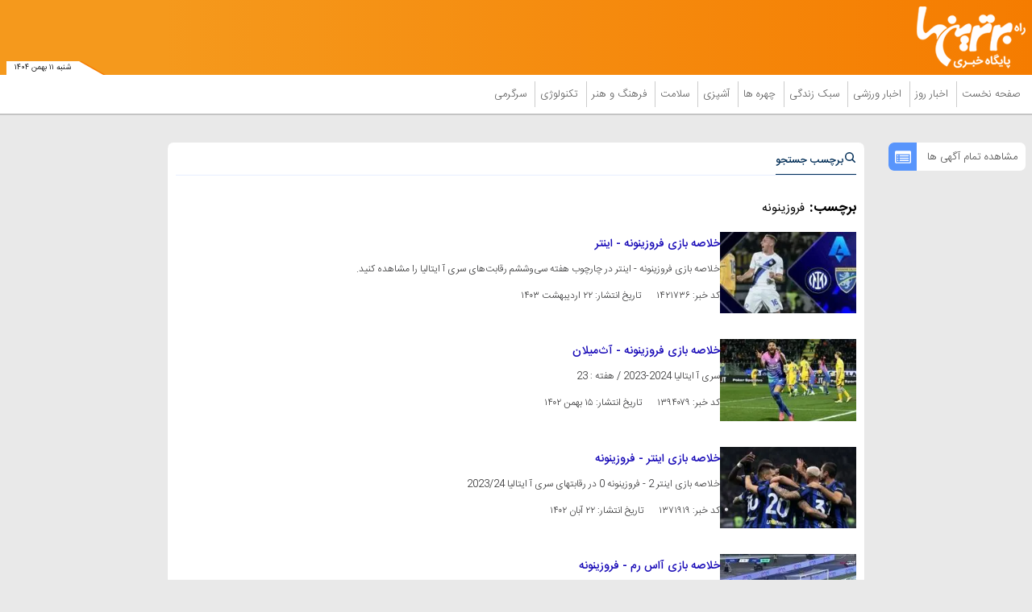

--- FILE ---
content_type: application/javascript; charset=utf-8
request_url: https://assets.bartarinha.ir/_v2/js/main.min.js?v=e9a8c218
body_size: 3193
content:
/*! AASAAM Front Team, Generate at: 2025-11-04T10:39:37Z */
function copyshortlink(){document.getElementById("short_link").select(),document.execCommand("copy"),$(".tooltiptext").toggleClass("tooltiptext_show"),setTimeout(function(){$(".tooltiptext").toggleClass("tooltiptext_show")},2e3)}window.aasaamAngularApp=angular.module("aasaamApp",[]),window.aasaamAngularApp.filter("trustedUrl",["$sce",function(t){return function(e){return t.trustAsResourceUrl(e)}}]),window.aasaamAngularApp.controller("WeaterController",["$scope",function(i){async.parallel({112931:function(t){$.ajax({url:masterConfig.baseUrl+"tools/weather/",type:"GET",data:{cityId:"112931"},success:function(e){t(null,{city:"تهران",data:e})}})},144448:function(t){$.ajax({url:masterConfig.baseUrl+"tools/weather/",type:"GET",data:{cityId:"144448"},success:function(e){t(null,{city:"اهواز",data:e})}})},113646:function(t){$.ajax({url:masterConfig.baseUrl+"tools/weather/",type:"GET",data:{cityId:"113646"},success:function(e){t(null,{city:"تبریز",data:e})}})},124665:function(t){$.ajax({url:masterConfig.baseUrl+"tools/weather/",type:"GET",data:{cityId:"124665"},success:function(e){t(null,{city:"مشهد",data:e})}})},115019:function(t){$.ajax({url:masterConfig.baseUrl+"tools/weather/",type:"GET",data:{cityId:"115019"},success:function(e){t(null,{city:"شیراز",data:e})}})},141681:function(t){$.ajax({url:masterConfig.baseUrl+"tools/weather/",type:"GET",data:{cityId:"141681"},success:function(e){t(null,{city:"بندرعباس",data:e})}})},116402:function(t){$.ajax({url:masterConfig.baseUrl+"tools/weather/",type:"GET",data:{cityId:"116402"},success:function(e){t(null,{city:"سمنان",data:e})}})}},function(e,t){i.$apply(function(){i.cities=t})})}]),$(document).ready(function(){var t;function i(e){for(var t,i,s=e.length;0!==s;)i=Math.floor(Math.random()*s),t=e[--s],e[s]=e[i],e[i]=t;return e}$(".position-b8").is(":visible")&&$(".main_footer").css("padding-bottom","72px"),$(window).width()<992&&($(".show_menu").click(function(){$("#nav_toggle").toggle(),$(".hide_menu").show(),$(".show_menu").hide()}),$(".hide_menu").click(function(){$("#nav_toggle").hide(),$(".hide_menu").hide(),$(".show_menu").show()}),$(".fa-caret-left").click(function(){$(this).next().slideToggle()})),$("#desk_mode").click(function(){$('meta[name="viewport"]').attr("content","width=1440px")}),0<document.getElementsByClassName("sticky_zxc").length&&document.getElementById("close_sticky_zxc").addEventListener("click",e=>{document.getElementsByClassName("sticky_zxc")[0].style.opacity="0",document.getElementsByClassName("sticky_zxc")[0].style.visibility="hidden"}),0<document.getElementsByClassName("position_c7").length&&(t=!0,window.addEventListener("scroll",function(){500<window.pageYOffset&&t&&(document.getElementsByClassName("position_c7")[0].style.opacity="1",document.getElementsByClassName("position_c7")[0].style.visibility="visible")}),document.querySelector(".close-c7").addEventListener("click",e=>{document.getElementsByClassName("position_c7")[0].style.opacity="0",document.getElementsByClassName("position_c7")[0].style.visibility="hidden",t=!1})),document.querySelector(".close-c7")&&document.querySelector(".close-c7").addEventListener("click",function(){document.querySelector(".position_c7").remove()}),$(".tab_cnt .tab_header li").click(function(e){var t;$(this).hasClass("active")||(t=$(this).index()+1,$(".tab_cnt .tab_header li.active").removeClass("active"),$(this).addClass("active"),$(".tab_content > div.active ").removeClass("active"),$(".tab_content div:nth-child("+t+") ").addClass("active"))}),$(window).width()<768&&$(".news_mult .news_mult_header .tab_head_mob").click(function(e){var t;$(this).hasClass("active")||(t=$(this).index()+1,$(".news_mult .news_mult_header .tab_head_mob.active").removeClass("active"),$(this).addClass("active"),$(".news_mult_content > div.active ").removeClass("active"),$(".news_mult_content div:nth-child("+t+") ").addClass("active"),window.dispatchEvent(new Event("resize")))}),992<=window.screen.width&&$(".position_b2 .position-b2:last-child").sticky({topSpacing:16,bottomSpacing:290}),0<$(".side_box_mob .side_box_list").length&&$(".side_box_mob .side_box_list").lightSlider({adaptiveHight:!1,item:4,slideMargin:16,keyPress:!0,loop:!0,slideMove:1,pager:!1,useCSS:!0,pause:5e3,auto:!0,speed:900,controls:!0,prevHtml:'<span class="prev_icon"><svg xmlns="http://www.w3.org/2000/svg" aria-hidden="true" role="img" width="13" height="27.37" preserveAspectRatio="xMidYMid meet" viewBox="0 0 608 1280"><path fill="white" d="M595 288q0 13-10 23L192 704l393 393q10 10 10 23t-10 23l-50 50q-10 10-23 10t-23-10L23 727q-10-10-10-23t10-23l466-466q10-10 23-10t23 10l50 50q10 10 10 23z"/></svg></span>>',nextHtml:'<span class="next_icon"><svg xmlns="http://www.w3.org/2000/svg" aria-hidden="true" role="img" width="13" height="27.37" preserveAspectRatio="xMidYMid meet" viewBox="0 0 608 1280"><g transform="translate(608 0) scale(-1 1)"><path fill="white" d="M595 288q0 13-10 23L192 704l393 393q10 10 10 23t-10 23l-50 50q-10 10-23 10t-23-10L23 727q-10-10-10-23t10-23l466-466q10-10 23-10t23 10l50 50q10 10 10 23z"/></g></svg></span>>',responsive:[{breakpoint:768,settings:{item:2}}]}),992<=window.screen.width&&$(".position_g7 .position-g7:last-child").sticky({topSpacing:16,bottomSpacing:290}),$("#incfont").click(function(){(curSize=parseInt($("#echo_detail *").css("font-size"))+2)<=25&&$("#echo_detail *").css("font-size",curSize)}),$("#decfont").click(function(){9<=(curSize=parseInt($("#echo_detail *").css("font-size"))-2)&&$("#echo_detail *").css("font-size",curSize)}),$("#incfont_1").click(function(){(curSize=parseInt($("#echo_detail *").css("font-size"))+2)<=25&&$("#echo_detail *").css("font-size",curSize)}),$("#decfont_1").click(function(){9<=(curSize=parseInt($("#echo_detail *").css("font-size"))-2)&&$("#echo_detail *").css("font-size",curSize)}),768<$(window).width()&&$("#echo_detail iframe").attr("scrolling","no"),$(".share_btn").click(function(){$(".article_share").toggle("open")}),$(".fault_report").click(function(){$(".fault_report_cnt").toggle("open")}),0<$(".link_helper").length&&$.ajax({method:"GET",url:"/linkhelpers",success:function(e){var t=e.special.length,i=NewsListLimit,s=(t>NewsListLimit?NewsListLimit:NewsListLimit=t,e.special.slice(0,NewsListLimit)),a=(i-=NewsListLimit,$.each(s,function(e){$(".link_helper_list").append("<li><span><svg xmlns='http://www.w3.org/2000/svg' aria-hidden='true' role='img' width='14' height='9.66' preserveAspectRatio='xMidYMid meet' viewBox='0 0 1856 1280'><path fill='#3755d1' d='M1079 740v-4l-24-320q-1-13-11-22.5t-23-9.5H835q-13 0-23 9.5T801 416l-24 320v4q-1 12 8 20t21 8h244q12 0 21-8t8-20zm759 467q0 73-46 73h-704q13 0 22-9.5t8-22.5l-20-256q-1-13-11-22.5t-23-9.5H792q-13 0-23 9.5T758 992l-20 256q-1 13 8 22.5t22 9.5H64q-46 0-46-73q0-54 26-116L461 47q8-19 26-33t38-14h339q-13 0-23 9.5T830 32l-15 192q-1 14 8 23t22 9h166q13 0 22-9t8-23l-15-192q-1-13-11-22.5T992 0h339q20 0 38 14t26 33l417 1044q26 62 26 116z'/></svg></span><a href='"+s[e].url+"' target='_blank' title='"+s[e].title+"' itemprop='url'>"+s[e].title+"</a></li>")}),function(e){var t,i,s=e.length;for(;0!==s;)i=Math.floor(Math.random()*s),t=e[--s],e[s]=e[i],e[i]=t;return e}(e.others).slice(0,i));$.each(a,function(e){$(".link_helper_list").append("<li><span><svg xmlns='http://www.w3.org/2000/svg' aria-hidden='true' role='img' width='14' height='9.66' preserveAspectRatio='xMidYMid meet' viewBox='0 0 1856 1280'><path fill='#3755d1' d='M1079 740v-4l-24-320q-1-13-11-22.5t-23-9.5H835q-13 0-23 9.5T801 416l-24 320v4q-1 12 8 20t21 8h244q12 0 21-8t8-20zm759 467q0 73-46 73h-704q13 0 22-9.5t8-22.5l-20-256q-1-13-11-22.5t-23-9.5H792q-13 0-23 9.5T758 992l-20 256q-1 13 8 22.5t22 9.5H64q-46 0-46-73q0-54 26-116L461 47q8-19 26-33t38-14h339q-13 0-23 9.5T830 32l-15 192q-1 14 8 23t22 9h166q13 0 22-9t8-23l-15-192q-1-13-11-22.5T992 0h339q20 0 38 14t26 33l417 1044q26 62 26 116z'/></svg></span><a href='"+a[e].url+"' target='_blank' title='"+a[e].title+"' itemprop='url'>"+a[e].title+"</a></li>")})}}),$(".last_hot_cnt .last_hot_header li").click(function(e){var t;$(this).hasClass("active")||(t=$(this).index()+1,$(".last_hot_cnt .last_hot_header li.active").removeClass("active"),$(this).addClass("active"),$(".last_hot_content > div.active ").removeClass("active"),$(".last_hot_content div:nth-child("+t+") ").addClass("active"))}),0<$(".reportage").length&&($.ajax({method:"GET",url:masterConfig.baseUrl+"newsstudios/ajaxElement/?element=FRONT_H",success:function(e){var t=i(e.news);$.each(t,function(e){e<10&&t[e].subTitle?$(".reportage_list").append("<li><div class='image'><a class='res' href='"+t[e].url+"' target='_blank' title='"+t[e].subTitle+"'>"+(t[e].primaryFile?"<img src='"+t[e].primaryFile.picture+"' width='196' height='131' alt='"+t[e].subTitle+"' loading='lazy' itemprop='image' />":"<img src='/images/default.jpg' width='196' height='131' />")+"</a></div><div class='content'><h4 class='title' itemprop='name'><a href='"+t[e].url+"' target='_blank' title='"+t[e].subTitle+"'>"+t[e].subTitle+"</a></h4></div></li>"):e<10&&t[e].title&&$(".reportage_list").append("<li><div class='image'><a class='res' href='"+t[e].url+"' target='_blank' title='"+t[e].title+"'>"+(t[e].primaryFile?"<img src='"+t[e].primaryFile.picture+"' width='196' height='131' alt='"+t[e].title+"' loading='lazy' itemprop='image' />":"<img src='/images/default.jpg' width='196' height='131' />")+"</a></div><div class='content'><h4 class='title' itemprop='name'><a href='"+t[e].url+"' target='_blank' title='"+t[e].title+"'>"+t[e].title+"</a></h4></div></li>")})}}),$.ajax({method:"GET",url:masterConfig.baseUrl+"newsstudios/ajaxElement/?element=FRONT_H1",success:function(e){var t=i(e.news);$.each(t,function(e){e<10&&t[e].subTitle?$(".reportage_list_h1").append("<li><div class='image'><a class='res' href='"+t[e].url+"' target='_blank' title='"+t[e].subTitle+"'>"+(t[e].primaryFile?"<img src='"+t[e].primaryFile.picture+"' width='196' height='131' alt='"+t[e].subTitle+"' loading='lazy' itemprop='image' />":"<img src='/images/default.jpg' width='196' height='131' />")+"</a></div><div class='content'><h4 class='title' itemprop='name'><a href='"+t[e].url+"' target='_blank' title='"+t[e].subTitle+"'>"+t[e].subTitle+"</a></h4></div></li>"):t<10&&t[e].title&&$(".reportage_list_h1").append("<li><div class='image'><a class='res' href='"+t[e].url+"' target='_blank' title='"+t[e].title+"'>"+(t[e].primaryFile?"<img src='"+t[e].primaryFile.picture+"' width='196' height='131' alt='"+t[e].title+"' loading='lazy' itemprop='image' />":"<img src='/images/default.jpg' width='196' height='131' />")+"</a></div><div class='content'><h4 class='title' itemprop='name'><a href='"+t[e].url+"' target='_blank' title='"+t[e].title+"'>"+t[e].title+"</a></h4></div></li>")})}}),$.ajax({method:"GET",url:masterConfig.baseUrl+"newsstudios/ajaxElement/?element=VIEW_B",success:function(e){var t=i(e.news);$.each(t,function(e){e<20&&t[e].subTitle?$(".n_reportage_list").append("<li><div class='image'><a class='res' href='"+t[e].url+"' target='_blank' title='"+t[e].subTitle+"'>"+(t[e].primaryFile?"<img src='"+t[e].primaryFile.picture+"' width='156' height='105' alt='"+t[e].subTitle+"' loading='lazy' itemprop='image' />":"<img src='/images/default.jpg' width='156' height='105' />")+"</a></div><div class='content'><h4 class='title' itemprop='name'><a href='"+t[e].url+"' target='_blank' title='"+t[e].subTitle+"'>"+t[e].subTitle+"</a></h4></div></li>"):e<20&&t[e].title&&$(".n_reportage_list").append("<li><div class='image'><a class='res' href='"+t[e].url+"' target='_blank' title='"+t[e].title+"'>"+(t[e].primaryFile?"<img src='"+t[e].primaryFile.picture+"' width='156' height='105' alt='"+t[e].title+"' loading='lazy' itemprop='image' />":"<img src='/images/default.jpg' width='156' height='105' />")+"</a></div><div class='content'><h4 class='title' itemprop='name'><a href='"+t[e].url+"' target='_blank' title='"+t[e].title+"'>"+t[e].title+"</a></h4></div></li>")})}})),$(".top_tabs_mob .top_tabs_mob_header li").click(function(e){var t;$(this).hasClass("active")||(t=$(this).index()+1,$(".top_tabs_mob .top_tabs_mob_header li.active").removeClass("active"),$(this).addClass("active"),$(".top_tabs_mob_content > div.active ").removeClass("active"),$(".top_tabs_mob_content div:nth-child("+t+") ").addClass("active"))}),$(".mostview_cm_cnt .mostview_cm_header li").click(function(e){var t;$(this).hasClass("active")||(t=$(this).index()+1,$(".mostview_cm_cnt .mostview_cm_header li.active").removeClass("active"),$(this).addClass("active"),$(".mostview_cm_content > div.active ").removeClass("active"),$(".mostview_cm_content div:nth-child("+t+") ").addClass("active"))}),$(".comment_rules a").click(function(){$(".rules_content").toggle("open")}),992<=window.screen.width&&$(".position_g8 .position-g8:last-child").sticky({topSpacing:16,bottomSpacing:290}),992<=window.screen.width&&$(".position_d6 .position-d6:last-child").sticky({topSpacing:16,bottomSpacing:290}),($(window).width()<992?$(".position_h5"):$(".position_h4")).remove(),$("#archiveCheckAll").change(function(){$(this).is(":checked")?$('.archive_checkbox input[name="categories"]').prop("checked",!0):$('.archive_checkbox input[name="categories"]').prop("checked",!1)}),$(".flip").click(function(){$(this).next().slideToggle("slow")}),$(".service_items_arrow").click(function(){$(".service_items").slideToggle("slow")}),$(".type_items_arrow").click(function(){$(".type_items").slideToggle("slow")}),0<$("#echo_detail").length&&$("#echo_detail table").wrap("<div class='table-res'></div>");var e,s=$("#echo_detail p:not(table p)").length,a=$("#echo_detail p:not(table p)")[0],a=(1<=s?($("#inline_first_adv").insertAfter(a),$("#inline_second_adv").insertAfter(a),$("#inline_second_adv2").insertAfter(a)):($("#inline_first_adv").css("display","none"),$("#inline_second_adv").css("display","none"),$("#inline_second_adv2").css("display","none")),$("#echo_detail p:not(table p)")[1]),a=(2<=s?$("#inline_zxc_p2").insertAfter(a):$("#inline_zxc_p2").css("display","none"),$("#echo_detail p:not(table p)")[2]),s=(3<=s?$("#inline_zxc_p3").insertAfter(a):$("#inline_zxc_p3").css("display","none"),"https://video.aasaam.com/plus/plus.stream/playlists.m3u8"),a=document.querySelector("#live_video"),l=new Plyr(a,{captions:{active:!0,update:!0,language:"en"}});Hls.isSupported()?((e=new Hls).loadSource(s),e.attachMedia(a),window.hls=e,l.on("languagechange",()=>{setTimeout(()=>e.subtitleTrack=l.currentTrack,50)})):a.src=s,window.player=l}),document.addEventListener("DOMContentLoaded",function(){document.querySelector(".position-k2")&&(zxc_k2=!0,window.addEventListener("scroll",function(){50<window.pageYOffset&&zxc_k2&&document.querySelector(".sticky_zxc_top").classList.replace("position_k2","mobile_visible_fixed")}),document.querySelector("#close_adv").addEventListener("click",function(){document.querySelector(".sticky_zxc_top").classList.replace("mobile_visible_fixed","position_k2"),zxc_k2=!1})),document.querySelector(".position-k8")&&(zxc_k3=!0,window.addEventListener("scroll",function(){250<window.pageYOffset&&zxc_k3&&document.querySelector(".sticky_zxc_top2").classList.replace("position_k8","mobile_visible_fixed")}),document.querySelector("#close_adv2").addEventListener("click",function(){document.querySelector(".sticky_zxc_top2").classList.replace("mobile_visible_fixed","position_k8"),zxc_k3=!1}))});
//# sourceMappingURL=main.min.js.map